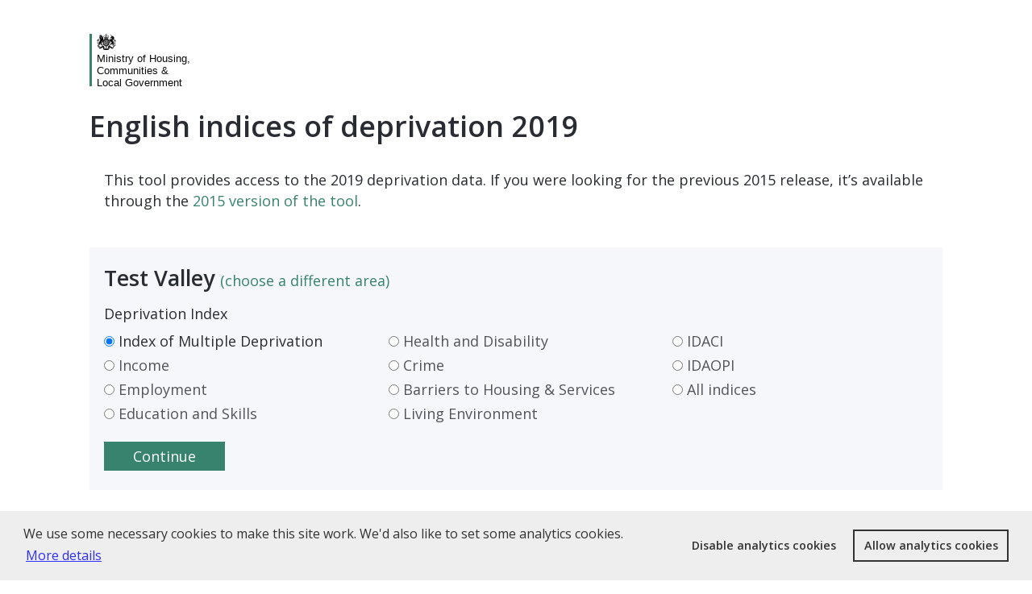

--- FILE ---
content_type: text/html;charset=UTF-8
request_url: https://imd-by-geo.opendatacommunities.org/imd/2019/dimension?area=http://opendatacommunities.org/id/geography/administration/nmd/E07000093
body_size: 7430
content:
<!DOCTYPE html>
<html class="no-js" lang="">
	<head><base href="/" />
		<meta charset="utf-8" />
		<meta http-equiv="x-ua-compatible" content="ie=edge" />
		<title>English indices of deprivation 2019</title>
		<meta name="description" content="Build your own custom CSV or Excel download for the English Indices of Deprivation by selecting geographic areas." />
		<meta name="viewport" content="width=device-width, initial-scale=1" />
		<link href="//fonts.googleapis.com/css?family=Open+Sans:400,600" rel="stylesheet" type="text/css" />
		<link rel="stylesheet" href="css/normalize.css" />
		<link rel="stylesheet" href="css/dclg_deprivation_geo.css" />
		<script src="js/vendor/modernizr-2.8.3.min.js"></script>

		<!-- vendored css and js for cookies consent -->
		<link rel="stylesheet" type="text/css" href="/css/vendor/cookieconsent.min.css" />
		<script src="/js/vendor/cookieconsent.min.js"></script>

		<!-- google tag manager (doesn't load GA yet) -->
		<!-- note that the UA field needs to be set in analytics.js too -->
		<script async="async" src="https://www.googletagmanager.com/gtag/js?id=UA-3566016-13"></script>

		<!-- local cookie consent assets -->
		<script src="/js/cookies-consent.js"></script>
		<link rel="stylesheet" media="screen" href="/css/cookies-styles.css" />
		<script src="/js/analytics.js"></script>
	</head>
	<head><base href="/" /><style>
		.warning {
		    background: lemonchiffon;

		}
		.notice {
		    margin-top: 1em;
		    margin-bottom: 0;
		    padding: 0.5em 1em;
		}

		.notice p {
		    margin-top: 0.5em;
		    margin-bottom: 0.5em;
		    padding: 0;
		}

		.notice h3 {
		    font-size: 1.25em;
		    font-weight:  bold;
		}
	</style>
	</head><body>

		<div class="wrapper">
			<!--[if lt IE 9]>
				<aside class="unsupported error"><div class="inner">You are using an unsupported, <strong>outdated</strong> browser. Please <a href="http://browsehappy.com/">upgrade your browser</a> to improve your experience.</div></aside>
			<![endif]-->
			 <header>
				 <div class="inner">
					<div class="brand"><a href="http://www.gov.uk/mhclg">Ministry of Housing,<br />Communities &amp;<br />Local Government</a></div>
					<h1><a href="/">English indices of deprivation 2019</a></h1>

					

				 <p class="notice latest-app" id="2019-notice">
					 This tool provides access to the 2019 deprivation data. If you were looking for the previous 2015 release, it’s available through the <a href="/imd/2015/area" id="2015-tool-link">2015 version of the tool</a>.
				 </p>
			</div></header>
			<main><section id="step_two">
					<h2>Test Valley <a href="">(choose a different area)</a></h2>
					<form method="get" action="/imd/2019/decile">
						<fieldset>
							<legend>Deprivation Index</legend>
							<div class="form_group grid">
								
								
								<div class="cell"><div class="radio">
											<label>
												<input type="radio" name="dimension" value="http://opendatacommunities.org/def/concept/general-concepts/imd/combineddeprivation" checked="checked" />
												<span>Index of Multiple Deprivation</span>
											</label>
										</div><div class="radio">
											<label>
												<input type="radio" name="dimension" value="http://opendatacommunities.org/def/concept/general-concepts/imd/incomedeprivation" />
												<span>Income</span>
											</label>
										</div><div class="radio">
											<label>
												<input type="radio" name="dimension" value="http://opendatacommunities.org/def/concept/general-concepts/imd/employmentdeprivation" />
												<span>Employment</span>
											</label>
										</div><div class="radio">
											<label>
												<input type="radio" name="dimension" value="http://opendatacommunities.org/def/concept/general-concepts/imd/educskilltraindepriv" />
												<span>Education and Skills</span>
											</label>
										</div></div><div class="cell"><div class="radio">
											<label>
												<input type="radio" name="dimension" value="http://opendatacommunities.org/def/concept/general-concepts/imd/healthdeprivdisability" />
												<span>Health and Disability</span>
											</label>
										</div><div class="radio">
											<label>
												<input type="radio" name="dimension" value="http://opendatacommunities.org/def/concept/general-concepts/imd/crime" />
												<span>Crime</span>
											</label>
										</div><div class="radio">
											<label>
												<input type="radio" name="dimension" value="http://opendatacommunities.org/def/concept/general-concepts/imd/barrierstohousservices" />
												<span>Barriers to Housing &amp; Services</span>
											</label>
										</div><div class="radio">
											<label>
												<input type="radio" name="dimension" value="http://opendatacommunities.org/def/concept/general-concepts/imd/livingenvdepriv" />
												<span>Living Environment</span>
											</label>
										</div></div><div class="cell"><div class="radio">
											<label>
												<input type="radio" name="dimension" value="http://opendatacommunities.org/def/concept/general-concepts/imd/idaci" />
												<span>IDACI</span>
											</label>
										</div><div class="radio">
											<label>
												<input type="radio" name="dimension" value="http://opendatacommunities.org/def/concept/general-concepts/imd/idaopi" />
												<span>IDAOPI</span>
											</label>
										</div><div class="radio">
											<label>
												<input type="radio" name="dimension" value="" />
												<span>All indices</span>
											</label>
										</div></div>
							</div>
						</fieldset>
						<input type="submit" value="Continue" />
					<input type="hidden" name="area" value="http://opendatacommunities.org/id/geography/administration/nmd/E07000093" /></form>
				</section><section class="notes">
					<h3>File Formats</h3>
					<p>Results are returned in <strong>Excel</strong> format or as <strong>Comma Separated Values (CSV)</strong> for easy re-use in your preferred application, e.g. spreadsheet, GIS system or database.</p>
					<h3>Data Output</h3>
					<p>
						The output file lists all the postcodes within the
						selected area, the Lower-layer Super Output Area (LSOA)
						that the postcode falls within, and the deprivation data
						for that LSOA.
					</p>
					<p>
						The following deprivation data are available for
						selection: deciles, ranks and, where appropriate,
						scores, for the Index of Multiple Deprivation, the seven
						domain indices and the Income Deprivation Affecting
						Children and Older People Indices. Find out more about
						these measures and the Indices of Deprivation on
						<a href="http://opendatacommunities.org/data/societal-wellbeing/imd/indices">opendatacommunities.org</a>
						and <a href="https://www.gov.uk/government/statistics/english-indices-of-deprivation-2015">gov.uk</a>.
					</p>
					<p>
						Note that some postcodes cross over LSOA boundaries. The
						Office for National Statistics sets boundaries for LSOAs
						and allocates every postcode to one LSOA only: this is
						the one which contains the majority of residents in that
						postcode area (as at 2011 Census).
					</p>
				</section></main>
			<footer>
				<div class="inner">
					<p>Powered by Linked Open Data from <a href="http://opendatacommunities.org">opendatacommunities.org</a></p>
					<p>Application copyright © 2015-2019 Swirrl IT Ltd.</p>
				</div>
			</footer>
		</div>
	</body>

</html>

--- FILE ---
content_type: text/css; charset=utf-8
request_url: https://imd-by-geo.opendatacommunities.org/css/dclg_deprivation_geo.css
body_size: 9865
content:
/************************************************************************
 *	BASELINE
 ************************************************************************/

*,
*:before,
*:after {
	box-sizing: border-box;
}

header,
main {
	padding: 0 1em;
}

header {
	padding-top: 1em;
	margin-bottom: 2em;
}

footer {
	padding: 1em;
}

footer .inner {
	font-size: 0.8em;
}

main section {
	margin-bottom: 1em;
	overflow: auto;
	padding: 1em;
}

header .inner,
footer .inner,
section
 {
	margin: 0 auto;
	max-width: 85%;
} /* different to other app */

a {
	text-decoration: none;
}

textarea {
	font-size: 0.8em;
	padding: 6px;
	width: 100%;
}

/************************************************************************
 *	TYPOGRAPHY
 ************************************************************************/

html {
	font-family: "Open Sans", sans-serif;
	font-size: 0.8em;
	line-height: 1.45;
	-ms-text-size-adjust: 100%;
	-webkit-text-size-adjust: 100%;
}

@media (min-width: 960px) {
	html {
		font-size: 1.125em; /* ie 18px; */
	}
}

h1,
h2,
h3 {
	margin: 0;
}

label span {
	/*display: block;*/ /* different to other app */
	font-weight: bold;
	margin-bottom: 6px;
}

input[type=file] {
	font-size: 0.8em;
	margin-top: 6px;
	position: relative;
}

a.button,
input[type=submit] {
	border: 0;
	display: inline-block;
	margin: 6px 0;
	padding: 6px 2em;
}

/************************************************************************
 *	AREA DEPRIVATION SPECIFIC - different to other app
 ************************************************************************/

 ul,
 li {
 	list-style: none;
 	margin:0;
 	padding: 0;
 	text-indent: 0;
 }

 h2 a,
 h3 a  {
 	font-size: 1rem;
 	font-weight: normal;
 }

 li.divider {
 	background: #e6e9ed;
 	font-size: 70%;
 	font-weight: bold;
 	margin: 10px 0;
 	padding: 0 5px;
 }

/************************************************************************
 *	UTIL
 ************************************************************************/

.screenreader {
	border: 0;
	clip: rect(0 0 0 0);
	height: 1px;
	line-height: 0;
	margin: -1px;
	overflow: hidden;
	padding: 0;
	position: absolute;
	width: 1px;
}

/************************************************************************
 *	ERROR NOTICES
 ************************************************************************/

aside {
	padding: 1em;
}

aside.javascript {
	display: none;
}

.no-js aside.javascript {
	display: block;
}

/************************************************************************
 *	BRAND
 ************************************************************************/

.brand {
	background-image: url([data-uri]);
	background-position: 5px 0;
	background-repeat: no-repeat;
	border-left: 3px solid #37836e;
	margin-bottom: 24px;
	margin-top: 24px;
	padding-left: 6px;
	padding-top: 20px;
}

.brand a {
	color: #0b0c0c !important;
	cursor: pointer;
	display: block;
	font-family: Helvetica,Arial;
	font-size: 13px;
	font-weight: normal;
	height: 45px;
	letter-spacing: 0;
	line-height: 15px;
	position: relative;
	text-indent: 0;
	top: 3px;
}

/************************************************************************
 *	CONTENT- different to other app
 ************************************************************************/
.flexbox .grid {
	display: -webkit-box;
	display: -webkit-flex;
	display: -ms-flexbox;
	display: flex;
	-webkit-flex-wrap: wrap;
	-ms-flex-wrap: wrap;
	flex-wrap: wrap;
	list-style: none;
	margin: 0 0 0 -2rem;
	padding: 0;
}
@media (min-width: 960px) {
	.flexbox .grid .cell {
		-webkit-box-flex: 1;
		-webkit-flex: 1;
		-ms-flex: 1;
		flex: 1;
	}
	.flexbox .grid .cell:nth-child(odd) .inner,
	.flexbox .grid .cell:nth-child(even) .inner {
		padding: 0;
	}
	.flexbox .grid .sidebar {
		-webkit-box-flex: 0;
		-webkit-flex: 0 0 25%;
		-ms-flex: 0 0 25%;
		flex: 0 0 25%;
	}
}
.flexbox .cell {
	-webkit-box-flex: 0;
	-webkit-flex: 0 0 100%;
	-ms-flex: 0 0 100%;
	flex: 0 0 100%;
	padding-left: 2rem;
}


.status {
	margin: 2px 0;
	padding: 1em;
}

/************************************************************************
 *	FILE ICONS
 ************************************************************************/

.file {
	display: inline-block;
	float: left;
	font-family: inherit;
	height: 40px;
	margin: 7px 16px 4px 0;
	position: relative;
	width: 30px;
}

.file:after {
	content: '';
	display: inline-block;
	height: 0;
	position: absolute;
	right: -1px;
	top: -1px;
	width: 0;
}

.file:before {
	bottom: 6px;
	content: 'file';
	display: inline-block;
	font-size: 10px;
	height: 15px;
	left: -2px;
	line-height: 15px;
	position: absolute;
	text-align: center;
	width: 25px;
}

.file.csv:before {
	content: 'csv';
}

.file.xls:before {
	content: 'xlsx';
}

@media (min-width: 960px) {
	.file {
		float: left;
		height: 80px;
		margin: 0 24px 8px 0;
		width: 60px;
	}

	.file:after {
		right: -2px;
		top: -2px;
	}

	.file:before {
		bottom: 12px;
		font-size: 20px;
		height: 30px;
		left: -4px;
		line-height: 30px;
		width: 50px;
	}
}

/************************************************************************
 *	STICKY FOOTER
 ************************************************************************/

.wrapper {
	display: -webkit-box;
	display: -webkit-flex;
	display: -ms-flexbox;
	display: flex;
	-webkit-box-orient: vertical;
	-webkit-box-direction: normal;
	-webkit-flex-direction: column;
	-ms-flex-direction: column;
	flex-direction: column;
	margin: 0;
	min-height: 100vh;
}

main {
	-webkit-box-flex: 1;
	-webkit-flex: 1;
	-ms-flex: 1;
	flex: 1;
	-ms-flex-preferred-size: auto;
	width: 100%;
}

/************************************************************************
 *	NOTES
 ************************************************************************/

.tip {
	font-size: 0.8em;
}

.notes {
	font-size: 0.8em;
	margin-top: 24px;
}

h3 {
	font-weight: normal;
}

/************************************************************************
 *	COLOURS
 ************************************************************************/

body,
.notes,
h1 a,
h1 a:visited {
	background: #fff;
		color: #292d33 !important;
}


main section,
footer {
	background: #f5f7fa;
}

.tip,
footer,
.notes {
	color: #677180;
}

a,
a:visited {
	color: #37836e;
}

.busy{
	background: #ffffd1;
	color: #af7030;
}

.error{
	background: #ffd1d1;
	color: #f05e60;
}

.success{
	background: #c9f6c9;
	color: #1baa1a;
}

a.button,
input[type=submit] {
	background: #37836e;
	color: #fff;
}

.file {
	background: #fff;
	border: 1px solid #bbb;
	box-shadow: inset 1px 1px 0 0 #fff, inset -1px -1px 0 0 #fff, inset 0 10px 20px -10px rgba(0, 0, 0, 0.05);
  }

.file:hover {
	border: 1px solid #000;
}

.file:after {
	  border-left: 12px solid #fff;
	  border-top: 12px solid #f5f7fa;
	  box-shadow: -1px 1px 0 0 #bbb;
}

.file:before {
	  background: #aab2bd;
	  color: #fff;
}

.file.xls:before {
	background: #8cc152;
}

.file.csv:before {
	  background: #37bc9b;
}

@media (min-width: 960px) {
	  .file {
		border: 2px solid #bbb;
		box-shadow: inset 2px 2px 0 0 #fff, inset -2px -2px 0 0 #fff, inset 0 20px 40px -20px rgba(0, 0, 0, 0.05);
	}

	.file:hover {
		border: 2px solid #000;
	}

	.file:after {
		  border-left: 24px solid #fff;
		  border-top: 24px solid #f5f7fa;
		  box-shadow: -2px 2px 0 0 #bbb;
	}
}

.progress {
	background: #ccc;
	margin: 1em 0;
	padding: 0;
}

.bar {
	background: #37836e;
	height: 1em;
	padding: 0;
}

.incomplete .when_incomplete,
.complete .when_complete {
	display: inline-block;
}

.when_complete,
.when_incomplete,
.complete .when_incomplete,
.incomplete .when_complete {
	display: none;
}

/************************************************************************
 *	CHECKBOXES AND RADIOs - not in other app
 ************************************************************************/

 fieldset {
   border: 0;
   margin: 12px 0;
   padding: 0;
}

legend {
	margin-bottom: 8px;
}

 input[type="checkbox"],
 input[type="radio"] {
   box-sizing: border-box;
   padding: 0;
}

.radio, .checkbox {
	margin-bottom:4px;
}

.radio label,
.checkbox label {
	font-size: 1rem;
	margin: 0;
	padding: 0;
	text-transform: none;
}

.radio label span,
.checkbox label span {
	font-weight: normal;
	opacity: 0.8;
}

:checked + span {
	opacity: 1 !important;
}


--- FILE ---
content_type: text/css; charset=utf-8
request_url: https://imd-by-geo.opendatacommunities.org/css/cookies-styles.css
body_size: 17
content:
.cc-revoke.cc-bottom {
    right: 2rem !important;
    left:auto !important;
    border-top-left-radius: 0 !important;
    border-top-right-radius: 0 !important;
}
.cc-revoke, .cc-window {
    font-family: inherit !important;
}

.cc-allow:hover {
    color: inherit !important;
}


--- FILE ---
content_type: text/javascript; charset=utf-8
request_url: https://imd-by-geo.opendatacommunities.org/js/analytics.js
body_size: 634
content:
window.swirrl = window.swirrl || {};

// functions to actually enable/disable GA
window.swirrl.disableGoogleAnalytics = function() {
    console.log('disabling GA');
    window ['ga-disable-UA-3566016-13'] = true;
}
window.swirrl.enableGoogleAnalytics = function() {
    // https://developers.google.com/analytics/devguides/collection/gtagjs/
    // This snippet loads the gtag.js library, establishes the token as the default Google Analytics property ID,
    // ...and sends a pageview hit to Google Analytics.

    console.log ('enabling GA');
    window.dataLayer = window.dataLayer || [];
    function gtag(){dataLayer.push(arguments);}
    gtag('js', new Date());
    gtag('config', 'UA-3566016-13');
}

if (window.swirrl.cookieConsentType == "opt-in") {
    console.log ('cookie consent required. Not loading GA yet.');
} else {
    console.log('no explicit consent required. Loading GA.');
    window.swirrl.enableGoogleAnalytics ();
}


--- FILE ---
content_type: text/javascript; charset=utf-8
request_url: https://imd-by-geo.opendatacommunities.org/js/cookies-consent.js
body_size: 2646
content:

window.swirrl = window.swirrl || {};
window.swirrl.cookieConsentType = "opt-in";

console.log('cookie consent type:');
console.log(window.swirrl.cookieConsentType);

window.addEventListener("load", function(){
    window.cookieconsent.initialise({
        "palette": {
            "popup": {
                "background": "#eee",
                "text": "#333",
                "link": "blue"
            },
            "button": {
                "background":"transparent" ,
                "text": "#333",
                "border": "#333"
            },
            "highlight": {
                "background":"transparent",
                "text": "#333",
                "border": "transparent"
            }
        },
        "animateRevokable": false,
        "revokable": true,
        "theme": "block",
        "type": "opt-in",
        "onInitialise": function(status) {
            var type = this.options.type;
            var didConsent = this.hasConsented();
            if (type == 'opt-in' && didConsent) {
                console.log('enable cookies');
                window.swirrl.enableGoogleAnalytics();
            }
            if (type == 'opt-in' && !didConsent) {
                console.log ('disable cookies');
                window.swirrl.disableGoogleAnalytics ();
            }
            if (type == 'opt-out' && !didConsent) {
                console.log('disable cookies');
                window.swirrl.disableGoogleAnalytics();
            }
        },
        "onStatusChange": function(status, chosenBefore) {
            console.log ('status change');
            var type = this.options.type;
            var didConsent = this.hasConsented();

            if (type == 'opt-in' && didConsent) {
                console.log('enable');
                window.swirrl.enableGoogleAnalytics();
            }
            if (type == 'opt-out' && !didConsent) {
                console.log('disable');
                window.swirrl.disableGoogleAnalytics();
            }
        },
        "onRevokeChoice": function() {
            // this happens if the user revokes their choice.
            console.log('revoke');
            var type = this.options.type;

            if (type == 'opt-in') {
                console.log ('disable');
                window.swirrl.disableGoogleAnalytics();
            }
            if (type == 'opt-out') {
                console.log ('enable');
                window.swirrl.enableGoogleAnalytics ();
                window.location.reload();
            }
        },
        "content": {
            "href": "http://swirrl.com/pmd-policy.html",
            "link": "More details",
            "dismiss": "Got it!",
            "deny": "Disable analytics cookies",
            "message": "We use some necessary cookies to make this site work. We'd also like to set some analytics cookies.",
            "allow": "Allow analytics cookies"
        }
    })});